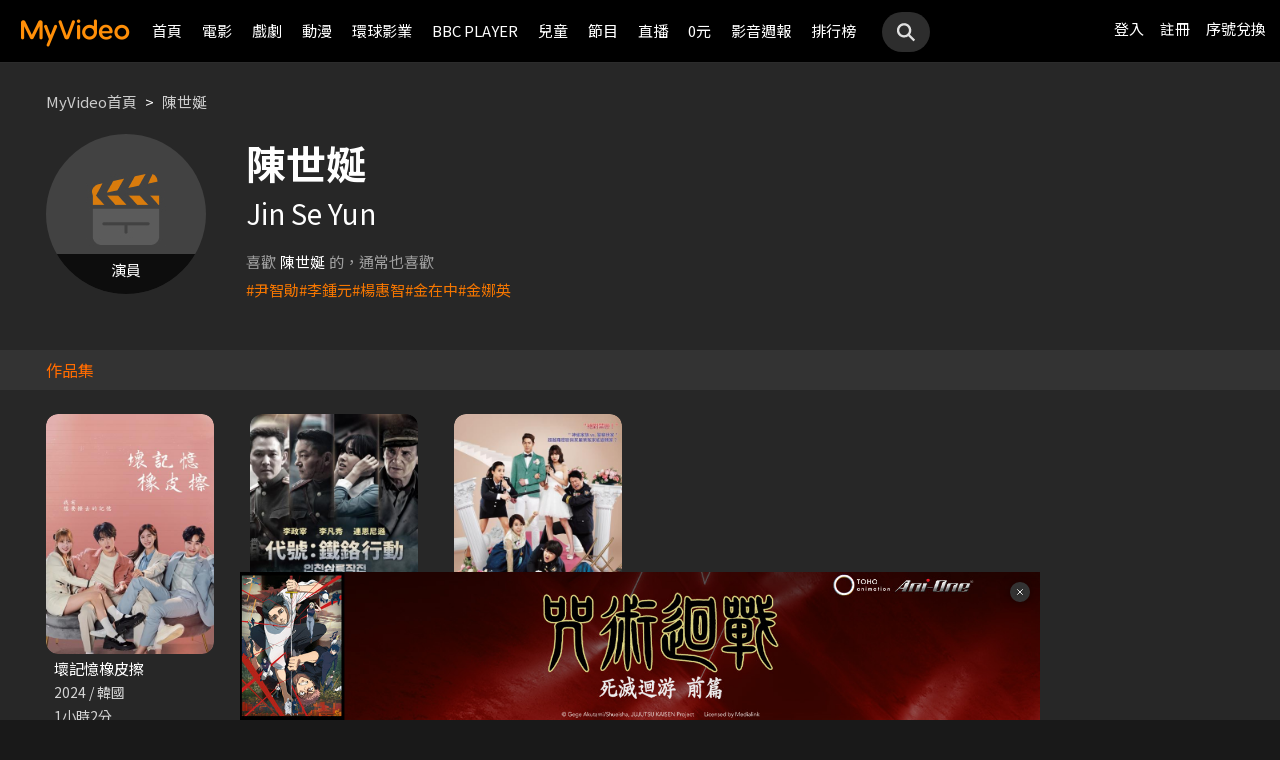

--- FILE ---
content_type: image/svg+xml
request_url: https://myvideo.net.tw/static/react-js/static/images/RWD/qrcode_googleplay.svg
body_size: 62785
content:
<svg width="400" height="400" viewBox="0 0 400 400" fill="none" xmlns="http://www.w3.org/2000/svg">
<g clip-path="url(#clip0_78_132798)">
<path d="M400 0H0V400H400V0Z" fill="white"/>
<mask id="mask0_78_132798" style="mask-type:luminance" maskUnits="userSpaceOnUse" x="24" y="24" width="352" height="352">
<path d="M32.5737 101.163H24V109.737H32.5737V101.163Z" fill="white"/>
<path d="M32.5737 126.884H24V135.457H32.5737V126.884Z" fill="white"/>
<path d="M32.5737 144.031H24V152.605H32.5737V144.031Z" fill="white"/>
<path d="M32.5737 152.605H24V161.179H32.5737V152.605Z" fill="white"/>
<path d="M32.5737 178.326H24V186.899H32.5737V178.326Z" fill="white"/>
<path d="M32.5737 186.899H24V195.473H32.5737V186.899Z" fill="white"/>
<path d="M32.5737 212.621H24V221.194H32.5737V212.621Z" fill="white"/>
<path d="M32.5737 221.194H24V229.768H32.5737V221.194Z" fill="white"/>
<path d="M32.5737 238.341H24V246.915H32.5737V238.341Z" fill="white"/>
<path d="M32.5737 246.915H24V255.489H32.5737V246.915Z" fill="white"/>
<path d="M32.5737 255.489H24V264.062H32.5737V255.489Z" fill="white"/>
<path d="M32.5737 272.636H24V281.21H32.5737V272.636Z" fill="white"/>
<path d="M32.5737 281.21H24V289.784H32.5737V281.21Z" fill="white"/>
<path d="M32.5737 289.783H24V298.357H32.5737V289.783Z" fill="white"/>
<path d="M41.1474 92.5894H32.5737V101.163H41.1474V92.5894Z" fill="white"/>
<path d="M41.1474 109.737H32.5737V118.31H41.1474V109.737Z" fill="white"/>
<path d="M41.1474 118.31H32.5737V126.884H41.1474V118.31Z" fill="white"/>
<path d="M41.1474 126.884H32.5737V135.457H41.1474V126.884Z" fill="white"/>
<path d="M41.1474 144.031H32.5737V152.605H41.1474V144.031Z" fill="white"/>
<path d="M41.1474 152.605H32.5737V161.179H41.1474V152.605Z" fill="white"/>
<path d="M41.1474 169.752H32.5737V178.326H41.1474V169.752Z" fill="white"/>
<path d="M41.1474 178.326H32.5737V186.899H41.1474V178.326Z" fill="white"/>
<path d="M41.1474 195.473H32.5737V204.047H41.1474V195.473Z" fill="white"/>
<path d="M41.1474 212.621H32.5737V221.194H41.1474V212.621Z" fill="white"/>
<path d="M41.1474 221.194H32.5737V229.768H41.1474V221.194Z" fill="white"/>
<path d="M41.1474 238.341H32.5737V246.915H41.1474V238.341Z" fill="white"/>
<path d="M41.1474 246.915H32.5737V255.489H41.1474V246.915Z" fill="white"/>
<path d="M41.1474 255.489H32.5737V264.062H41.1474V255.489Z" fill="white"/>
<path d="M41.1474 264.062H32.5737V272.636H41.1474V264.062Z" fill="white"/>
<path d="M41.1474 281.21H32.5737V289.784H41.1474V281.21Z" fill="white"/>
<path d="M49.7211 92.5894H41.1475V101.163H49.7211V92.5894Z" fill="white"/>
<path d="M49.7211 101.163H41.1475V109.737H49.7211V101.163Z" fill="white"/>
<path d="M49.7211 144.031H41.1475V152.605H49.7211V144.031Z" fill="white"/>
<path d="M49.7211 152.605H41.1475V161.179H49.7211V152.605Z" fill="white"/>
<path d="M49.7211 169.752H41.1475V178.326H49.7211V169.752Z" fill="white"/>
<path d="M49.7211 186.899H41.1475V195.473H49.7211V186.899Z" fill="white"/>
<path d="M49.7211 195.473H41.1475V204.047H49.7211V195.473Z" fill="white"/>
<path d="M49.7211 212.621H41.1475V221.194H49.7211V212.621Z" fill="white"/>
<path d="M49.7211 221.194H41.1475V229.768H49.7211V221.194Z" fill="white"/>
<path d="M49.7211 246.915H41.1475V255.489H49.7211V246.915Z" fill="white"/>
<path d="M49.7211 255.489H41.1475V264.062H49.7211V255.489Z" fill="white"/>
<path d="M49.7211 264.062H41.1475V272.636H49.7211V264.062Z" fill="white"/>
<path d="M49.7211 272.636H41.1475V281.21H49.7211V272.636Z" fill="white"/>
<path d="M49.7211 298.357H41.1475V306.931H49.7211V298.357Z" fill="white"/>
<path d="M58.2948 101.163H49.7212V109.737H58.2948V101.163Z" fill="white"/>
<path d="M58.2948 109.737H49.7212V118.31H58.2948V109.737Z" fill="white"/>
<path d="M58.2948 135.458H49.7212V144.031H58.2948V135.458Z" fill="white"/>
<path d="M58.2948 178.326H49.7212V186.899H58.2948V178.326Z" fill="white"/>
<path d="M58.2948 195.473H49.7212V204.047H58.2948V195.473Z" fill="white"/>
<path d="M58.2948 221.194H49.7212V229.768H58.2948V221.194Z" fill="white"/>
<path d="M58.2948 229.768H49.7212V238.341H58.2948V229.768Z" fill="white"/>
<path d="M58.2948 246.915H49.7212V255.489H58.2948V246.915Z" fill="white"/>
<path d="M58.2948 255.489H49.7212V264.062H58.2948V255.489Z" fill="white"/>
<path d="M58.2948 281.21H49.7212V289.784H58.2948V281.21Z" fill="white"/>
<path d="M66.8681 92.5894H58.2944V101.163H66.8681V92.5894Z" fill="white"/>
<path d="M66.8681 101.163H58.2944V109.737H66.8681V101.163Z" fill="white"/>
<path d="M66.8681 126.884H58.2944V135.457H66.8681V126.884Z" fill="white"/>
<path d="M66.8681 135.458H58.2944V144.031H66.8681V135.458Z" fill="white"/>
<path d="M66.8681 144.031H58.2944V152.605H66.8681V144.031Z" fill="white"/>
<path d="M66.8681 152.605H58.2944V161.179H66.8681V152.605Z" fill="white"/>
<path d="M66.8681 161.179H58.2944V169.752H66.8681V161.179Z" fill="white"/>
<path d="M66.8681 169.752H58.2944V178.326H66.8681V169.752Z" fill="white"/>
<path d="M66.8681 178.326H58.2944V186.899H66.8681V178.326Z" fill="white"/>
<path d="M66.8681 212.621H58.2944V221.194H66.8681V212.621Z" fill="white"/>
<path d="M66.8681 221.194H58.2944V229.768H66.8681V221.194Z" fill="white"/>
<path d="M66.8681 229.768H58.2944V238.341H66.8681V229.768Z" fill="white"/>
<path d="M66.8681 238.341H58.2944V246.915H66.8681V238.341Z" fill="white"/>
<path d="M66.8681 246.915H58.2944V255.489H66.8681V246.915Z" fill="white"/>
<path d="M66.8681 255.489H58.2944V264.062H66.8681V255.489Z" fill="white"/>
<path d="M66.8681 264.062H58.2944V272.636H66.8681V264.062Z" fill="white"/>
<path d="M75.4418 92.5894H66.8682V101.163H75.4418V92.5894Z" fill="white"/>
<path d="M75.4418 101.163H66.8682V109.737H75.4418V101.163Z" fill="white"/>
<path d="M75.4418 109.737H66.8682V118.31H75.4418V109.737Z" fill="white"/>
<path d="M75.4418 144.031H66.8682V152.605H75.4418V144.031Z" fill="white"/>
<path d="M75.4418 152.605H66.8682V161.179H75.4418V152.605Z" fill="white"/>
<path d="M75.4418 178.326H66.8682V186.899H75.4418V178.326Z" fill="white"/>
<path d="M75.4418 186.899H66.8682V195.473H75.4418V186.899Z" fill="white"/>
<path d="M75.4418 204.047H66.8682V212.621H75.4418V204.047Z" fill="white"/>
<path d="M75.4418 229.768H66.8682V238.341H75.4418V229.768Z" fill="white"/>
<path d="M75.4418 238.341H66.8682V246.915H75.4418V238.341Z" fill="white"/>
<path d="M75.4418 255.489H66.8682V264.062H75.4418V255.489Z" fill="white"/>
<path d="M75.4418 264.062H66.8682V272.636H75.4418V264.062Z" fill="white"/>
<path d="M75.4418 281.21H66.8682V289.784H75.4418V281.21Z" fill="white"/>
<path d="M75.4418 289.783H66.8682V298.357H75.4418V289.783Z" fill="white"/>
<path d="M84.0156 92.5894H75.4419V101.163H84.0156V92.5894Z" fill="white"/>
<path d="M84.0156 109.737H75.4419V118.31H84.0156V109.737Z" fill="white"/>
<path d="M84.0156 126.884H75.4419V135.457H84.0156V126.884Z" fill="white"/>
<path d="M84.0156 144.031H75.4419V152.605H84.0156V144.031Z" fill="white"/>
<path d="M84.0156 161.179H75.4419V169.752H84.0156V161.179Z" fill="white"/>
<path d="M84.0156 178.326H75.4419V186.899H84.0156V178.326Z" fill="white"/>
<path d="M84.0156 195.473H75.4419V204.047H84.0156V195.473Z" fill="white"/>
<path d="M84.0156 212.621H75.4419V221.194H84.0156V212.621Z" fill="white"/>
<path d="M84.0156 229.768H75.4419V238.341H84.0156V229.768Z" fill="white"/>
<path d="M84.0156 246.915H75.4419V255.489H84.0156V246.915Z" fill="white"/>
<path d="M84.0156 264.062H75.4419V272.636H84.0156V264.062Z" fill="white"/>
<path d="M84.0156 281.21H75.4419V289.784H84.0156V281.21Z" fill="white"/>
<path d="M84.0156 298.357H75.4419V306.931H84.0156V298.357Z" fill="white"/>
<path d="M92.5893 92.5894H84.0156V101.163H92.5893V92.5894Z" fill="white"/>
<path d="M92.5893 101.163H84.0156V109.737H92.5893V101.163Z" fill="white"/>
<path d="M92.5893 109.737H84.0156V118.31H92.5893V109.737Z" fill="white"/>
<path d="M92.5893 126.884H84.0156V135.457H92.5893V126.884Z" fill="white"/>
<path d="M92.5893 152.605H84.0156V161.179H92.5893V152.605Z" fill="white"/>
<path d="M92.5893 169.752H84.0156V178.326H92.5893V169.752Z" fill="white"/>
<path d="M92.5893 178.326H84.0156V186.899H92.5893V178.326Z" fill="white"/>
<path d="M92.5893 204.047H84.0156V212.621H92.5893V204.047Z" fill="white"/>
<path d="M92.5893 221.194H84.0156V229.768H92.5893V221.194Z" fill="white"/>
<path d="M92.5893 229.768H84.0156V238.341H92.5893V229.768Z" fill="white"/>
<path d="M92.5893 246.915H84.0156V255.489H92.5893V246.915Z" fill="white"/>
<path d="M92.5893 272.636H84.0156V281.21H92.5893V272.636Z" fill="white"/>
<path d="M92.5893 281.21H84.0156V289.784H92.5893V281.21Z" fill="white"/>
<path d="M92.5893 289.783H84.0156V298.357H92.5893V289.783Z" fill="white"/>
<path d="M101.163 24H92.5894V32.5737H101.163V24Z" fill="white"/>
<path d="M101.163 32.5737H92.5894V41.1474H101.163V32.5737Z" fill="white"/>
<path d="M101.163 49.7212H92.5894V58.2948H101.163V49.7212Z" fill="white"/>
<path d="M101.163 75.4419H92.5894V84.0156H101.163V75.4419Z" fill="white"/>
<path d="M101.163 84.0156H92.5894V92.5893H101.163V84.0156Z" fill="white"/>
<path d="M101.163 101.163H92.5894V109.737H101.163V101.163Z" fill="white"/>
<path d="M101.163 135.458H92.5894V144.031H101.163V135.458Z" fill="white"/>
<path d="M101.163 144.031H92.5894V152.605H101.163V144.031Z" fill="white"/>
<path d="M101.163 161.179H92.5894V169.752H101.163V161.179Z" fill="white"/>
<path d="M101.163 178.326H92.5894V186.899H101.163V178.326Z" fill="white"/>
<path d="M101.163 186.899H92.5894V195.473H101.163V186.899Z" fill="white"/>
<path d="M101.163 204.047H92.5894V212.621H101.163V204.047Z" fill="white"/>
<path d="M101.163 221.194H92.5894V229.768H101.163V221.194Z" fill="white"/>
<path d="M101.163 238.341H92.5894V246.915H101.163V238.341Z" fill="white"/>
<path d="M101.163 255.489H92.5894V264.062H101.163V255.489Z" fill="white"/>
<path d="M101.163 281.21H92.5894V289.784H101.163V281.21Z" fill="white"/>
<path d="M101.163 315.504H92.5894V324.078H101.163V315.504Z" fill="white"/>
<path d="M101.163 324.078H92.5894V332.652H101.163V324.078Z" fill="white"/>
<path d="M101.163 332.652H92.5894V341.226H101.163V332.652Z" fill="white"/>
<path d="M101.163 349.799H92.5894V358.372H101.163V349.799Z" fill="white"/>
<path d="M101.163 358.373H92.5894V366.946H101.163V358.373Z" fill="white"/>
<path d="M109.737 49.7212H101.163V58.2948H109.737V49.7212Z" fill="white"/>
<path d="M109.737 58.2944H101.163V66.8681H109.737V58.2944Z" fill="white"/>
<path d="M109.737 92.5894H101.163V101.163H109.737V92.5894Z" fill="white"/>
<path d="M109.737 109.737H101.163V118.31H109.737V109.737Z" fill="white"/>
<path d="M109.737 118.31H101.163V126.884H109.737V118.31Z" fill="white"/>
<path d="M109.737 126.884H101.163V135.457H109.737V126.884Z" fill="white"/>
<path d="M109.737 161.179H101.163V169.752H109.737V161.179Z" fill="white"/>
<path d="M109.737 195.473H101.163V204.047H109.737V195.473Z" fill="white"/>
<path d="M109.737 204.047H101.163V212.621H109.737V204.047Z" fill="white"/>
<path d="M109.737 229.768H101.163V238.341H109.737V229.768Z" fill="white"/>
<path d="M109.737 238.341H101.163V246.915H109.737V238.341Z" fill="white"/>
<path d="M109.737 264.062H101.163V272.636H109.737V264.062Z" fill="white"/>
<path d="M109.737 272.636H101.163V281.21H109.737V272.636Z" fill="white"/>
<path d="M109.737 298.357H101.163V306.931H109.737V298.357Z" fill="white"/>
<path d="M109.737 306.931H101.163V315.504H109.737V306.931Z" fill="white"/>
<path d="M109.737 315.504H101.163V324.078H109.737V315.504Z" fill="white"/>
<path d="M109.737 358.373H101.163V366.946H109.737V358.373Z" fill="white"/>
<path d="M109.737 366.946H101.163V375.52H109.737V366.946Z" fill="white"/>
<path d="M118.31 24H109.737V32.5737H118.31V24Z" fill="white"/>
<path d="M118.31 41.1475H109.737V49.7211H118.31V41.1475Z" fill="white"/>
<path d="M118.31 66.8682H109.737V75.4418H118.31V66.8682Z" fill="white"/>
<path d="M118.31 75.4419H109.737V84.0156H118.31V75.4419Z" fill="white"/>
<path d="M118.31 101.163H109.737V109.737H118.31V101.163Z" fill="white"/>
<path d="M118.31 109.737H109.737V118.31H118.31V109.737Z" fill="white"/>
<path d="M118.31 126.884H109.737V135.457H118.31V126.884Z" fill="white"/>
<path d="M118.31 161.179H109.737V169.752H118.31V161.179Z" fill="white"/>
<path d="M118.31 186.899H109.737V195.473H118.31V186.899Z" fill="white"/>
<path d="M118.31 204.047H109.737V212.621H118.31V204.047Z" fill="white"/>
<path d="M118.31 212.621H109.737V221.194H118.31V212.621Z" fill="white"/>
<path d="M118.31 264.062H109.737V272.636H118.31V264.062Z" fill="white"/>
<path d="M118.31 289.783H109.737V298.357H118.31V289.783Z" fill="white"/>
<path d="M118.31 306.931H109.737V315.504H118.31V306.931Z" fill="white"/>
<path d="M118.31 332.652H109.737V341.226H118.31V332.652Z" fill="white"/>
<path d="M118.31 341.226H109.737V349.799H118.31V341.226Z" fill="white"/>
<path d="M118.31 349.799H109.737V358.372H118.31V349.799Z" fill="white"/>
<path d="M126.884 32.5737H118.31V41.1474H126.884V32.5737Z" fill="white"/>
<path d="M126.884 41.1475H118.31V49.7211H126.884V41.1475Z" fill="white"/>
<path d="M126.884 49.7212H118.31V58.2948H126.884V49.7212Z" fill="white"/>
<path d="M126.884 84.0156H118.31V92.5893H126.884V84.0156Z" fill="white"/>
<path d="M126.884 92.5894H118.31V101.163H126.884V92.5894Z" fill="white"/>
<path d="M126.884 109.737H118.31V118.31H126.884V109.737Z" fill="white"/>
<path d="M126.884 126.884H118.31V135.457H126.884V126.884Z" fill="white"/>
<path d="M126.884 144.031H118.31V152.605H126.884V144.031Z" fill="white"/>
<path d="M126.884 152.605H118.31V161.179H126.884V152.605Z" fill="white"/>
<path d="M126.884 161.179H118.31V169.752H126.884V161.179Z" fill="white"/>
<path d="M126.884 178.326H118.31V186.899H126.884V178.326Z" fill="white"/>
<path d="M126.884 195.473H118.31V204.047H126.884V195.473Z" fill="white"/>
<path d="M126.884 204.047H118.31V212.621H126.884V204.047Z" fill="white"/>
<path d="M126.884 229.768H118.31V238.341H126.884V229.768Z" fill="white"/>
<path d="M126.884 238.341H118.31V246.915H126.884V238.341Z" fill="white"/>
<path d="M126.884 264.062H118.31V272.636H126.884V264.062Z" fill="white"/>
<path d="M126.884 281.21H118.31V289.784H126.884V281.21Z" fill="white"/>
<path d="M126.884 324.078H118.31V332.652H126.884V324.078Z" fill="white"/>
<path d="M126.884 332.652H118.31V341.226H126.884V332.652Z" fill="white"/>
<path d="M126.884 349.799H118.31V358.372H126.884V349.799Z" fill="white"/>
<path d="M126.884 366.946H118.31V375.52H126.884V366.946Z" fill="white"/>
<path d="M135.457 49.7212H126.884V58.2948H135.457V49.7212Z" fill="white"/>
<path d="M135.457 66.8682H126.884V75.4418H135.457V66.8682Z" fill="white"/>
<path d="M135.457 75.4419H126.884V84.0156H135.457V75.4419Z" fill="white"/>
<path d="M135.457 92.5894H126.884V101.163H135.457V92.5894Z" fill="white"/>
<path d="M135.457 118.31H126.884V126.884H135.457V118.31Z" fill="white"/>
<path d="M135.457 152.605H126.884V161.179H135.457V152.605Z" fill="white"/>
<path d="M135.457 161.179H126.884V169.752H135.457V161.179Z" fill="white"/>
<path d="M135.457 169.752H126.884V178.326H135.457V169.752Z" fill="white"/>
<path d="M135.457 178.326H126.884V186.899H135.457V178.326Z" fill="white"/>
<path d="M135.457 195.473H126.884V204.047H135.457V195.473Z" fill="white"/>
<path d="M135.457 204.047H126.884V212.621H135.457V204.047Z" fill="white"/>
<path d="M135.457 229.768H126.884V238.341H135.457V229.768Z" fill="white"/>
<path d="M135.457 238.341H126.884V246.915H135.457V238.341Z" fill="white"/>
<path d="M135.457 255.489H126.884V264.062H135.457V255.489Z" fill="white"/>
<path d="M135.457 264.062H126.884V272.636H135.457V264.062Z" fill="white"/>
<path d="M135.457 272.636H126.884V281.21H135.457V272.636Z" fill="white"/>
<path d="M135.457 306.931H126.884V315.504H135.457V306.931Z" fill="white"/>
<path d="M135.457 315.504H126.884V324.078H135.457V315.504Z" fill="white"/>
<path d="M135.457 341.226H126.884V349.799H135.457V341.226Z" fill="white"/>
<path d="M135.457 358.373H126.884V366.946H135.457V358.373Z" fill="white"/>
<path d="M144.031 24H135.458V32.5737H144.031V24Z" fill="white"/>
<path d="M144.031 32.5737H135.458V41.1474H144.031V32.5737Z" fill="white"/>
<path d="M144.031 41.1475H135.458V49.7211H144.031V41.1475Z" fill="white"/>
<path d="M144.031 49.7212H135.458V58.2948H144.031V49.7212Z" fill="white"/>
<path d="M144.031 66.8682H135.458V75.4418H144.031V66.8682Z" fill="white"/>
<path d="M144.031 92.5894H135.458V101.163H144.031V92.5894Z" fill="white"/>
<path d="M144.031 118.31H135.458V126.884H144.031V118.31Z" fill="white"/>
<path d="M144.031 135.458H135.458V144.031H144.031V135.458Z" fill="white"/>
<path d="M144.031 186.899H135.458V195.473H144.031V186.899Z" fill="white"/>
<path d="M144.031 195.473H135.458V204.047H144.031V195.473Z" fill="white"/>
<path d="M144.031 238.341H135.458V246.915H144.031V238.341Z" fill="white"/>
<path d="M144.031 281.21H135.458V289.784H144.031V281.21Z" fill="white"/>
<path d="M144.031 289.783H135.458V298.357H144.031V289.783Z" fill="white"/>
<path d="M144.031 298.357H135.458V306.931H144.031V298.357Z" fill="white"/>
<path d="M144.031 341.226H135.458V349.799H144.031V341.226Z" fill="white"/>
<path d="M152.605 24H144.031V32.5737H152.605V24Z" fill="white"/>
<path d="M152.605 49.7212H144.031V58.2948H152.605V49.7212Z" fill="white"/>
<path d="M152.605 58.2944H144.031V66.8681H152.605V58.2944Z" fill="white"/>
<path d="M152.605 75.4419H144.031V84.0156H152.605V75.4419Z" fill="white"/>
<path d="M152.605 92.5894H144.031V101.163H152.605V92.5894Z" fill="white"/>
<path d="M152.605 118.31H144.031V126.884H152.605V118.31Z" fill="white"/>
<path d="M152.605 212.621H144.031V221.194H152.605V212.621Z" fill="white"/>
<path d="M152.605 221.194H144.031V229.768H152.605V221.194Z" fill="white"/>
<path d="M152.605 238.341H144.031V246.915H152.605V238.341Z" fill="white"/>
<path d="M152.605 246.915H144.031V255.489H152.605V246.915Z" fill="white"/>
<path d="M152.605 298.357H144.031V306.931H152.605V298.357Z" fill="white"/>
<path d="M152.605 315.504H144.031V324.078H152.605V315.504Z" fill="white"/>
<path d="M152.605 324.078H144.031V332.652H152.605V324.078Z" fill="white"/>
<path d="M152.605 349.799H144.031V358.372H152.605V349.799Z" fill="white"/>
<path d="M152.605 358.373H144.031V366.946H152.605V358.373Z" fill="white"/>
<path d="M152.605 366.946H144.031V375.52H152.605V366.946Z" fill="white"/>
<path d="M161.179 32.5737H152.605V41.1474H161.179V32.5737Z" fill="white"/>
<path d="M161.179 41.1475H152.605V49.7211H161.179V41.1475Z" fill="white"/>
<path d="M161.179 49.7212H152.605V58.2948H161.179V49.7212Z" fill="white"/>
<path d="M161.179 58.2944H152.605V66.8681H161.179V58.2944Z" fill="white"/>
<path d="M161.179 66.8682H152.605V75.4418H161.179V66.8682Z" fill="white"/>
<path d="M161.179 84.0156H152.605V92.5893H161.179V84.0156Z" fill="white"/>
<path d="M161.179 101.163H152.605V109.737H161.179V101.163Z" fill="white"/>
<path d="M161.179 109.737H152.605V118.31H161.179V109.737Z" fill="white"/>
<path d="M161.179 118.31H152.605V126.884H161.179V118.31Z" fill="white"/>
<path d="M161.179 135.458H152.605V144.031H161.179V135.458Z" fill="white"/>
<path d="M161.179 144.031H152.605V152.605H161.179V144.031Z" fill="white"/>
<path d="M161.179 161.179H152.605V169.752H161.179V161.179Z" fill="white"/>
<path d="M161.179 169.752H152.605V178.326H161.179V169.752Z" fill="white"/>
<path d="M161.179 186.899H152.605V195.473H161.179V186.899Z" fill="white"/>
<path d="M161.179 195.473H152.605V204.047H161.179V195.473Z" fill="white"/>
<path d="M161.179 204.047H152.605V212.621H161.179V204.047Z" fill="white"/>
<path d="M161.179 212.621H152.605V221.194H161.179V212.621Z" fill="white"/>
<path d="M161.179 221.194H152.605V229.768H161.179V221.194Z" fill="white"/>
<path d="M161.179 238.341H152.605V246.915H161.179V238.341Z" fill="white"/>
<path d="M161.179 246.915H152.605V255.489H161.179V246.915Z" fill="white"/>
<path d="M161.179 264.062H152.605V272.636H161.179V264.062Z" fill="white"/>
<path d="M161.179 272.636H152.605V281.21H161.179V272.636Z" fill="white"/>
<path d="M161.179 298.357H152.605V306.931H161.179V298.357Z" fill="white"/>
<path d="M161.179 324.078H152.605V332.652H161.179V324.078Z" fill="white"/>
<path d="M161.179 358.373H152.605V366.946H161.179V358.373Z" fill="white"/>
<path d="M169.752 24H161.179V32.5737H169.752V24Z" fill="white"/>
<path d="M169.752 41.1475H161.179V49.7211H169.752V41.1475Z" fill="white"/>
<path d="M169.752 75.4419H161.179V84.0156H169.752V75.4419Z" fill="white"/>
<path d="M169.752 126.884H161.179V135.457H169.752V126.884Z" fill="white"/>
<path d="M169.752 152.605H161.179V161.179H169.752V152.605Z" fill="white"/>
<path d="M169.752 169.752H161.179V178.326H169.752V169.752Z" fill="white"/>
<path d="M169.752 186.899H161.179V195.473H169.752V186.899Z" fill="white"/>
<path d="M169.752 195.473H161.179V204.047H169.752V195.473Z" fill="white"/>
<path d="M169.752 204.047H161.179V212.621H169.752V204.047Z" fill="white"/>
<path d="M169.752 212.621H161.179V221.194H169.752V212.621Z" fill="white"/>
<path d="M169.752 221.194H161.179V229.768H169.752V221.194Z" fill="white"/>
<path d="M169.752 229.768H161.179V238.341H169.752V229.768Z" fill="white"/>
<path d="M169.752 272.636H161.179V281.21H169.752V272.636Z" fill="white"/>
<path d="M169.752 298.357H161.179V306.931H169.752V298.357Z" fill="white"/>
<path d="M169.752 306.931H161.179V315.504H169.752V306.931Z" fill="white"/>
<path d="M169.752 358.373H161.179V366.946H169.752V358.373Z" fill="white"/>
<path d="M178.326 24H169.752V32.5737H178.326V24Z" fill="white"/>
<path d="M178.326 49.7212H169.752V58.2948H178.326V49.7212Z" fill="white"/>
<path d="M178.326 66.8682H169.752V75.4418H178.326V66.8682Z" fill="white"/>
<path d="M178.326 84.0156H169.752V92.5893H178.326V84.0156Z" fill="white"/>
<path d="M178.326 101.163H169.752V109.737H178.326V101.163Z" fill="white"/>
<path d="M178.326 109.737H169.752V118.31H178.326V109.737Z" fill="white"/>
<path d="M178.326 118.31H169.752V126.884H178.326V118.31Z" fill="white"/>
<path d="M178.326 126.884H169.752V135.457H178.326V126.884Z" fill="white"/>
<path d="M178.326 135.458H169.752V144.031H178.326V135.458Z" fill="white"/>
<path d="M178.326 144.031H169.752V152.605H178.326V144.031Z" fill="white"/>
<path d="M178.326 161.179H169.752V169.752H178.326V161.179Z" fill="white"/>
<path d="M178.326 178.326H169.752V186.899H178.326V178.326Z" fill="white"/>
<path d="M178.326 204.047H169.752V212.621H178.326V204.047Z" fill="white"/>
<path d="M178.326 221.194H169.752V229.768H178.326V221.194Z" fill="white"/>
<path d="M178.326 229.768H169.752V238.341H178.326V229.768Z" fill="white"/>
<path d="M178.326 246.915H169.752V255.489H178.326V246.915Z" fill="white"/>
<path d="M178.326 264.062H169.752V272.636H178.326V264.062Z" fill="white"/>
<path d="M178.326 315.504H169.752V324.078H178.326V315.504Z" fill="white"/>
<path d="M178.326 324.078H169.752V332.652H178.326V324.078Z" fill="white"/>
<path d="M178.326 341.226H169.752V349.799H178.326V341.226Z" fill="white"/>
<path d="M178.326 349.799H169.752V358.372H178.326V349.799Z" fill="white"/>
<path d="M178.326 358.373H169.752V366.946H178.326V358.373Z" fill="white"/>
<path d="M178.326 366.946H169.752V375.52H178.326V366.946Z" fill="white"/>
<path d="M186.899 41.1475H178.326V49.7211H186.899V41.1475Z" fill="white"/>
<path d="M186.899 58.2944H178.326V66.8681H186.899V58.2944Z" fill="white"/>
<path d="M186.899 75.4419H178.326V84.0156H186.899V75.4419Z" fill="white"/>
<path d="M186.899 92.5894H178.326V101.163H186.899V92.5894Z" fill="white"/>
<path d="M186.899 109.737H178.326V118.31H186.899V109.737Z" fill="white"/>
<path d="M186.899 126.884H178.326V135.457H186.899V126.884Z" fill="white"/>
<path d="M186.899 144.031H178.326V152.605H186.899V144.031Z" fill="white"/>
<path d="M186.899 161.179H178.326V169.752H186.899V161.179Z" fill="white"/>
<path d="M186.899 229.768H178.326V238.341H186.899V229.768Z" fill="white"/>
<path d="M186.899 264.062H178.326V272.636H186.899V264.062Z" fill="white"/>
<path d="M186.899 272.636H178.326V281.21H186.899V272.636Z" fill="white"/>
<path d="M186.899 281.21H178.326V289.784H186.899V281.21Z" fill="white"/>
<path d="M186.899 315.504H178.326V324.078H186.899V315.504Z" fill="white"/>
<path d="M186.899 332.652H178.326V341.226H186.899V332.652Z" fill="white"/>
<path d="M186.899 349.799H178.326V358.372H186.899V349.799Z" fill="white"/>
<path d="M186.899 358.373H178.326V366.946H186.899V358.373Z" fill="white"/>
<path d="M186.899 366.946H178.326V375.52H186.899V366.946Z" fill="white"/>
<path d="M195.473 41.1475H186.899V49.7211H195.473V41.1475Z" fill="white"/>
<path d="M195.473 49.7212H186.899V58.2948H195.473V49.7212Z" fill="white"/>
<path d="M195.473 58.2944H186.899V66.8681H195.473V58.2944Z" fill="white"/>
<path d="M195.473 109.737H186.899V118.31H195.473V109.737Z" fill="white"/>
<path d="M195.473 126.884H186.899V135.457H195.473V126.884Z" fill="white"/>
<path d="M195.473 144.031H186.899V152.605H195.473V144.031Z" fill="white"/>
<path d="M195.473 169.752H186.899V178.326H195.473V169.752Z" fill="white"/>
<path d="M195.473 178.326H186.899V186.899H195.473V178.326Z" fill="white"/>
<path d="M195.473 195.473H186.899V204.047H195.473V195.473Z" fill="white"/>
<path d="M195.473 204.047H186.899V212.621H195.473V204.047Z" fill="white"/>
<path d="M195.473 221.194H186.899V229.768H195.473V221.194Z" fill="white"/>
<path d="M195.473 229.768H186.899V238.341H195.473V229.768Z" fill="white"/>
<path d="M195.473 255.489H186.899V264.062H195.473V255.489Z" fill="white"/>
<path d="M195.473 272.636H186.899V281.21H195.473V272.636Z" fill="white"/>
<path d="M195.473 289.783H186.899V298.357H195.473V289.783Z" fill="white"/>
<path d="M195.473 298.357H186.899V306.931H195.473V298.357Z" fill="white"/>
<path d="M195.473 306.931H186.899V315.504H195.473V306.931Z" fill="white"/>
<path d="M195.473 324.078H186.899V332.652H195.473V324.078Z" fill="white"/>
<path d="M195.473 341.226H186.899V349.799H195.473V341.226Z" fill="white"/>
<path d="M195.473 366.946H186.899V375.52H195.473V366.946Z" fill="white"/>
<path d="M204.047 41.1475H195.473V49.7211H204.047V41.1475Z" fill="white"/>
<path d="M204.047 66.8682H195.473V75.4418H204.047V66.8682Z" fill="white"/>
<path d="M204.047 75.4419H195.473V84.0156H204.047V75.4419Z" fill="white"/>
<path d="M204.047 109.737H195.473V118.31H204.047V109.737Z" fill="white"/>
<path d="M204.047 118.31H195.473V126.884H204.047V118.31Z" fill="white"/>
<path d="M204.047 126.884H195.473V135.457H204.047V126.884Z" fill="white"/>
<path d="M204.047 152.605H195.473V161.179H204.047V152.605Z" fill="white"/>
<path d="M204.047 161.179H195.473V169.752H204.047V161.179Z" fill="white"/>
<path d="M204.047 178.326H195.473V186.899H204.047V178.326Z" fill="white"/>
<path d="M204.047 186.899H195.473V195.473H204.047V186.899Z" fill="white"/>
<path d="M204.047 204.047H195.473V212.621H204.047V204.047Z" fill="white"/>
<path d="M204.047 221.194H195.473V229.768H204.047V221.194Z" fill="white"/>
<path d="M204.047 238.341H195.473V246.915H204.047V238.341Z" fill="white"/>
<path d="M204.047 246.915H195.473V255.489H204.047V246.915Z" fill="white"/>
<path d="M204.047 264.062H195.473V272.636H204.047V264.062Z" fill="white"/>
<path d="M204.047 289.783H195.473V298.357H204.047V289.783Z" fill="white"/>
<path d="M204.047 298.357H195.473V306.931H204.047V298.357Z" fill="white"/>
<path d="M204.047 315.504H195.473V324.078H204.047V315.504Z" fill="white"/>
<path d="M204.047 341.226H195.473V349.799H204.047V341.226Z" fill="white"/>
<path d="M204.047 349.799H195.473V358.372H204.047V349.799Z" fill="white"/>
<path d="M204.047 358.373H195.473V366.946H204.047V358.373Z" fill="white"/>
<path d="M204.047 366.946H195.473V375.52H204.047V366.946Z" fill="white"/>
<path d="M212.621 32.5737H204.047V41.1474H212.621V32.5737Z" fill="white"/>
<path d="M212.621 41.1475H204.047V49.7211H212.621V41.1475Z" fill="white"/>
<path d="M212.621 66.8682H204.047V75.4418H212.621V66.8682Z" fill="white"/>
<path d="M212.621 92.5894H204.047V101.163H212.621V92.5894Z" fill="white"/>
<path d="M212.621 118.31H204.047V126.884H212.621V118.31Z" fill="white"/>
<path d="M212.621 126.884H204.047V135.457H212.621V126.884Z" fill="white"/>
<path d="M212.621 144.031H204.047V152.605H212.621V144.031Z" fill="white"/>
<path d="M212.621 161.179H204.047V169.752H212.621V161.179Z" fill="white"/>
<path d="M212.621 169.752H204.047V178.326H212.621V169.752Z" fill="white"/>
<path d="M212.621 178.326H204.047V186.899H212.621V178.326Z" fill="white"/>
<path d="M212.621 195.473H204.047V204.047H212.621V195.473Z" fill="white"/>
<path d="M212.621 212.621H204.047V221.194H212.621V212.621Z" fill="white"/>
<path d="M212.621 229.768H204.047V238.341H212.621V229.768Z" fill="white"/>
<path d="M212.621 238.341H204.047V246.915H212.621V238.341Z" fill="white"/>
<path d="M212.621 264.062H204.047V272.636H212.621V264.062Z" fill="white"/>
<path d="M212.621 272.636H204.047V281.21H212.621V272.636Z" fill="white"/>
<path d="M212.621 289.783H204.047V298.357H212.621V289.783Z" fill="white"/>
<path d="M212.621 298.357H204.047V306.931H212.621V298.357Z" fill="white"/>
<path d="M212.621 315.504H204.047V324.078H212.621V315.504Z" fill="white"/>
<path d="M212.621 341.226H204.047V349.799H212.621V341.226Z" fill="white"/>
<path d="M212.621 366.946H204.047V375.52H212.621V366.946Z" fill="white"/>
<path d="M221.194 24H212.621V32.5737H221.194V24Z" fill="white"/>
<path d="M221.194 32.5737H212.621V41.1474H221.194V32.5737Z" fill="white"/>
<path d="M221.194 49.7212H212.621V58.2948H221.194V49.7212Z" fill="white"/>
<path d="M221.194 58.2944H212.621V66.8681H221.194V58.2944Z" fill="white"/>
<path d="M221.194 66.8682H212.621V75.4418H221.194V66.8682Z" fill="white"/>
<path d="M221.194 75.4419H212.621V84.0156H221.194V75.4419Z" fill="white"/>
<path d="M221.194 92.5894H212.621V101.163H221.194V92.5894Z" fill="white"/>
<path d="M221.194 118.31H212.621V126.884H221.194V118.31Z" fill="white"/>
<path d="M221.194 126.884H212.621V135.457H221.194V126.884Z" fill="white"/>
<path d="M221.194 135.458H212.621V144.031H221.194V135.458Z" fill="white"/>
<path d="M221.194 161.179H212.621V169.752H221.194V161.179Z" fill="white"/>
<path d="M221.194 186.899H212.621V195.473H221.194V186.899Z" fill="white"/>
<path d="M221.194 212.621H212.621V221.194H221.194V212.621Z" fill="white"/>
<path d="M221.194 238.341H212.621V246.915H221.194V238.341Z" fill="white"/>
<path d="M221.194 246.915H212.621V255.489H221.194V246.915Z" fill="white"/>
<path d="M221.194 272.636H212.621V281.21H221.194V272.636Z" fill="white"/>
<path d="M221.194 281.21H212.621V289.784H221.194V281.21Z" fill="white"/>
<path d="M221.194 289.783H212.621V298.357H221.194V289.783Z" fill="white"/>
<path d="M221.194 315.504H212.621V324.078H221.194V315.504Z" fill="white"/>
<path d="M221.194 341.226H212.621V349.799H221.194V341.226Z" fill="white"/>
<path d="M221.194 358.373H212.621V366.946H221.194V358.373Z" fill="white"/>
<path d="M229.768 32.5737H221.194V41.1474H229.768V32.5737Z" fill="white"/>
<path d="M229.768 41.1475H221.194V49.7211H229.768V41.1475Z" fill="white"/>
<path d="M229.768 49.7212H221.194V58.2948H229.768V49.7212Z" fill="white"/>
<path d="M229.768 92.5894H221.194V101.163H229.768V92.5894Z" fill="white"/>
<path d="M229.768 109.737H221.194V118.31H229.768V109.737Z" fill="white"/>
<path d="M229.768 118.31H221.194V126.884H229.768V118.31Z" fill="white"/>
<path d="M229.768 126.884H221.194V135.457H229.768V126.884Z" fill="white"/>
<path d="M229.768 135.458H221.194V144.031H229.768V135.458Z" fill="white"/>
<path d="M229.768 144.031H221.194V152.605H229.768V144.031Z" fill="white"/>
<path d="M229.768 186.899H221.194V195.473H229.768V186.899Z" fill="white"/>
<path d="M229.768 204.047H221.194V212.621H229.768V204.047Z" fill="white"/>
<path d="M229.768 238.341H221.194V246.915H229.768V238.341Z" fill="white"/>
<path d="M229.768 255.489H221.194V264.062H229.768V255.489Z" fill="white"/>
<path d="M229.768 264.062H221.194V272.636H229.768V264.062Z" fill="white"/>
<path d="M229.768 281.21H221.194V289.784H229.768V281.21Z" fill="white"/>
<path d="M229.768 289.783H221.194V298.357H229.768V289.783Z" fill="white"/>
<path d="M229.768 349.799H221.194V358.372H229.768V349.799Z" fill="white"/>
<path d="M229.768 358.373H221.194V366.946H229.768V358.373Z" fill="white"/>
<path d="M238.341 24H229.768V32.5737H238.341V24Z" fill="white"/>
<path d="M238.341 58.2944H229.768V66.8681H238.341V58.2944Z" fill="white"/>
<path d="M238.341 75.4419H229.768V84.0156H238.341V75.4419Z" fill="white"/>
<path d="M238.341 101.163H229.768V109.737H238.341V101.163Z" fill="white"/>
<path d="M238.341 118.31H229.768V126.884H238.341V118.31Z" fill="white"/>
<path d="M238.341 135.458H229.768V144.031H238.341V135.458Z" fill="white"/>
<path d="M238.341 161.179H229.768V169.752H238.341V161.179Z" fill="white"/>
<path d="M238.341 169.752H229.768V178.326H238.341V169.752Z" fill="white"/>
<path d="M238.341 204.047H229.768V212.621H238.341V204.047Z" fill="white"/>
<path d="M238.341 229.768H229.768V238.341H238.341V229.768Z" fill="white"/>
<path d="M238.341 238.341H229.768V246.915H238.341V238.341Z" fill="white"/>
<path d="M238.341 272.636H229.768V281.21H238.341V272.636Z" fill="white"/>
<path d="M238.341 289.783H229.768V298.357H238.341V289.783Z" fill="white"/>
<path d="M238.341 298.357H229.768V306.931H238.341V298.357Z" fill="white"/>
<path d="M238.341 315.504H229.768V324.078H238.341V315.504Z" fill="white"/>
<path d="M238.341 324.078H229.768V332.652H238.341V324.078Z" fill="white"/>
<path d="M246.915 41.1475H238.341V49.7211H246.915V41.1475Z" fill="white"/>
<path d="M246.915 58.2944H238.341V66.8681H246.915V58.2944Z" fill="white"/>
<path d="M246.915 66.8682H238.341V75.4418H246.915V66.8682Z" fill="white"/>
<path d="M246.915 101.163H238.341V109.737H246.915V101.163Z" fill="white"/>
<path d="M246.915 118.31H238.341V126.884H246.915V118.31Z" fill="white"/>
<path d="M246.915 126.884H238.341V135.457H246.915V126.884Z" fill="white"/>
<path d="M246.915 135.458H238.341V144.031H246.915V135.458Z" fill="white"/>
<path d="M246.915 169.752H238.341V178.326H246.915V169.752Z" fill="white"/>
<path d="M246.915 186.899H238.341V195.473H246.915V186.899Z" fill="white"/>
<path d="M246.915 204.047H238.341V212.621H246.915V204.047Z" fill="white"/>
<path d="M246.915 229.768H238.341V238.341H246.915V229.768Z" fill="white"/>
<path d="M246.915 246.915H238.341V255.489H246.915V246.915Z" fill="white"/>
<path d="M246.915 272.636H238.341V281.21H246.915V272.636Z" fill="white"/>
<path d="M246.915 289.783H238.341V298.357H246.915V289.783Z" fill="white"/>
<path d="M246.915 298.357H238.341V306.931H246.915V298.357Z" fill="white"/>
<path d="M246.915 306.931H238.341V315.504H246.915V306.931Z" fill="white"/>
<path d="M246.915 358.373H238.341V366.946H246.915V358.373Z" fill="white"/>
<path d="M255.489 24H246.915V32.5737H255.489V24Z" fill="white"/>
<path d="M255.489 32.5737H246.915V41.1474H255.489V32.5737Z" fill="white"/>
<path d="M255.489 58.2944H246.915V66.8681H255.489V58.2944Z" fill="white"/>
<path d="M255.489 75.4419H246.915V84.0156H255.489V75.4419Z" fill="white"/>
<path d="M255.489 92.5894H246.915V101.163H255.489V92.5894Z" fill="white"/>
<path d="M255.489 101.163H246.915V109.737H255.489V101.163Z" fill="white"/>
<path d="M255.489 109.737H246.915V118.31H255.489V109.737Z" fill="white"/>
<path d="M255.489 118.31H246.915V126.884H255.489V118.31Z" fill="white"/>
<path d="M255.489 135.458H246.915V144.031H255.489V135.458Z" fill="white"/>
<path d="M255.489 144.031H246.915V152.605H255.489V144.031Z" fill="white"/>
<path d="M255.489 178.326H246.915V186.899H255.489V178.326Z" fill="white"/>
<path d="M255.489 221.194H246.915V229.768H255.489V221.194Z" fill="white"/>
<path d="M255.489 246.915H246.915V255.489H255.489V246.915Z" fill="white"/>
<path d="M255.489 281.21H246.915V289.784H255.489V281.21Z" fill="white"/>
<path d="M255.489 298.357H246.915V306.931H255.489V298.357Z" fill="white"/>
<path d="M255.489 306.931H246.915V315.504H255.489V306.931Z" fill="white"/>
<path d="M255.489 341.226H246.915V349.799H255.489V341.226Z" fill="white"/>
<path d="M255.489 349.799H246.915V358.372H255.489V349.799Z" fill="white"/>
<path d="M255.489 358.373H246.915V366.946H255.489V358.373Z" fill="white"/>
<path d="M255.489 366.946H246.915V375.52H255.489V366.946Z" fill="white"/>
<path d="M264.062 24H255.489V32.5737H264.062V24Z" fill="white"/>
<path d="M264.062 58.2944H255.489V66.8681H264.062V58.2944Z" fill="white"/>
<path d="M264.062 84.0156H255.489V92.5893H264.062V84.0156Z" fill="white"/>
<path d="M264.062 92.5894H255.489V101.163H264.062V92.5894Z" fill="white"/>
<path d="M264.062 101.163H255.489V109.737H264.062V101.163Z" fill="white"/>
<path d="M264.062 118.31H255.489V126.884H264.062V118.31Z" fill="white"/>
<path d="M264.062 152.605H255.489V161.179H264.062V152.605Z" fill="white"/>
<path d="M264.062 169.752H255.489V178.326H264.062V169.752Z" fill="white"/>
<path d="M264.062 178.326H255.489V186.899H264.062V178.326Z" fill="white"/>
<path d="M264.062 186.899H255.489V195.473H264.062V186.899Z" fill="white"/>
<path d="M264.062 195.473H255.489V204.047H264.062V195.473Z" fill="white"/>
<path d="M264.062 204.047H255.489V212.621H264.062V204.047Z" fill="white"/>
<path d="M264.062 229.768H255.489V238.341H264.062V229.768Z" fill="white"/>
<path d="M264.062 238.341H255.489V246.915H264.062V238.341Z" fill="white"/>
<path d="M264.062 246.915H255.489V255.489H264.062V246.915Z" fill="white"/>
<path d="M264.062 272.636H255.489V281.21H264.062V272.636Z" fill="white"/>
<path d="M264.062 281.21H255.489V289.784H264.062V281.21Z" fill="white"/>
<path d="M264.062 298.357H255.489V306.931H264.062V298.357Z" fill="white"/>
<path d="M264.062 332.652H255.489V341.226H264.062V332.652Z" fill="white"/>
<path d="M264.062 341.226H255.489V349.799H264.062V341.226Z" fill="white"/>
<path d="M264.062 358.373H255.489V366.946H264.062V358.373Z" fill="white"/>
<path d="M272.636 24H264.062V32.5737H272.636V24Z" fill="white"/>
<path d="M272.636 49.7212H264.062V58.2948H272.636V49.7212Z" fill="white"/>
<path d="M272.636 58.2944H264.062V66.8681H272.636V58.2944Z" fill="white"/>
<path d="M272.636 66.8682H264.062V75.4418H272.636V66.8682Z" fill="white"/>
<path d="M272.636 75.4419H264.062V84.0156H272.636V75.4419Z" fill="white"/>
<path d="M272.636 84.0156H264.062V92.5893H272.636V84.0156Z" fill="white"/>
<path d="M272.636 101.163H264.062V109.737H272.636V101.163Z" fill="white"/>
<path d="M272.636 118.31H264.062V126.884H272.636V118.31Z" fill="white"/>
<path d="M272.636 135.458H264.062V144.031H272.636V135.458Z" fill="white"/>
<path d="M272.636 186.899H264.062V195.473H272.636V186.899Z" fill="white"/>
<path d="M272.636 195.473H264.062V204.047H272.636V195.473Z" fill="white"/>
<path d="M272.636 204.047H264.062V212.621H272.636V204.047Z" fill="white"/>
<path d="M272.636 212.621H264.062V221.194H272.636V212.621Z" fill="white"/>
<path d="M272.636 221.194H264.062V229.768H272.636V221.194Z" fill="white"/>
<path d="M272.636 229.768H264.062V238.341H272.636V229.768Z" fill="white"/>
<path d="M272.636 246.915H264.062V255.489H272.636V246.915Z" fill="white"/>
<path d="M272.636 272.636H264.062V281.21H272.636V272.636Z" fill="white"/>
<path d="M272.636 298.357H264.062V306.931H272.636V298.357Z" fill="white"/>
<path d="M272.636 306.931H264.062V315.504H272.636V306.931Z" fill="white"/>
<path d="M272.636 324.078H264.062V332.652H272.636V324.078Z" fill="white"/>
<path d="M272.636 358.373H264.062V366.946H272.636V358.373Z" fill="white"/>
<path d="M281.21 32.5737H272.636V41.1474H281.21V32.5737Z" fill="white"/>
<path d="M281.21 49.7212H272.636V58.2948H281.21V49.7212Z" fill="white"/>
<path d="M281.21 66.8682H272.636V75.4418H281.21V66.8682Z" fill="white"/>
<path d="M281.21 84.0156H272.636V92.5893H281.21V84.0156Z" fill="white"/>
<path d="M281.21 109.737H272.636V118.31H281.21V109.737Z" fill="white"/>
<path d="M281.21 135.458H272.636V144.031H281.21V135.458Z" fill="white"/>
<path d="M281.21 144.031H272.636V152.605H281.21V144.031Z" fill="white"/>
<path d="M281.21 161.179H272.636V169.752H281.21V161.179Z" fill="white"/>
<path d="M281.21 204.047H272.636V212.621H281.21V204.047Z" fill="white"/>
<path d="M281.21 221.194H272.636V229.768H281.21V221.194Z" fill="white"/>
<path d="M281.21 229.768H272.636V238.341H281.21V229.768Z" fill="white"/>
<path d="M281.21 238.341H272.636V246.915H281.21V238.341Z" fill="white"/>
<path d="M281.21 246.915H272.636V255.489H281.21V246.915Z" fill="white"/>
<path d="M281.21 255.489H272.636V264.062H281.21V255.489Z" fill="white"/>
<path d="M281.21 264.062H272.636V272.636H281.21V264.062Z" fill="white"/>
<path d="M281.21 272.636H272.636V281.21H281.21V272.636Z" fill="white"/>
<path d="M281.21 315.504H272.636V324.078H281.21V315.504Z" fill="white"/>
<path d="M281.21 324.078H272.636V332.652H281.21V324.078Z" fill="white"/>
<path d="M281.21 349.799H272.636V358.372H281.21V349.799Z" fill="white"/>
<path d="M281.21 358.373H272.636V366.946H281.21V358.373Z" fill="white"/>
<path d="M281.21 366.946H272.636V375.52H281.21V366.946Z" fill="white"/>
<path d="M289.784 24H281.21V32.5737H289.784V24Z" fill="white"/>
<path d="M289.784 41.1475H281.21V49.7211H289.784V41.1475Z" fill="white"/>
<path d="M289.784 66.8682H281.21V75.4418H289.784V66.8682Z" fill="white"/>
<path d="M289.784 75.4419H281.21V84.0156H289.784V75.4419Z" fill="white"/>
<path d="M289.784 92.5894H281.21V101.163H289.784V92.5894Z" fill="white"/>
<path d="M289.784 101.163H281.21V109.737H289.784V101.163Z" fill="white"/>
<path d="M289.784 109.737H281.21V118.31H289.784V109.737Z" fill="white"/>
<path d="M289.784 161.179H281.21V169.752H289.784V161.179Z" fill="white"/>
<path d="M289.784 178.326H281.21V186.899H289.784V178.326Z" fill="white"/>
<path d="M289.784 204.047H281.21V212.621H289.784V204.047Z" fill="white"/>
<path d="M289.784 212.621H281.21V221.194H289.784V212.621Z" fill="white"/>
<path d="M289.784 229.768H281.21V238.341H289.784V229.768Z" fill="white"/>
<path d="M289.784 246.915H281.21V255.489H289.784V246.915Z" fill="white"/>
<path d="M289.784 272.636H281.21V281.21H289.784V272.636Z" fill="white"/>
<path d="M289.784 298.357H281.21V306.931H289.784V298.357Z" fill="white"/>
<path d="M289.784 306.931H281.21V315.504H289.784V306.931Z" fill="white"/>
<path d="M289.784 324.078H281.21V332.652H289.784V324.078Z" fill="white"/>
<path d="M289.784 332.652H281.21V341.226H289.784V332.652Z" fill="white"/>
<path d="M289.784 341.226H281.21V349.799H289.784V341.226Z" fill="white"/>
<path d="M289.784 349.799H281.21V358.372H289.784V349.799Z" fill="white"/>
<path d="M289.784 358.373H281.21V366.946H289.784V358.373Z" fill="white"/>
<path d="M289.784 366.946H281.21V375.52H289.784V366.946Z" fill="white"/>
<path d="M298.357 49.7212H289.783V58.2948H298.357V49.7212Z" fill="white"/>
<path d="M298.357 58.2944H289.783V66.8681H298.357V58.2944Z" fill="white"/>
<path d="M298.357 101.163H289.783V109.737H298.357V101.163Z" fill="white"/>
<path d="M298.357 118.31H289.783V126.884H298.357V118.31Z" fill="white"/>
<path d="M298.357 144.031H289.783V152.605H298.357V144.031Z" fill="white"/>
<path d="M298.357 161.179H289.783V169.752H298.357V161.179Z" fill="white"/>
<path d="M298.357 169.752H289.783V178.326H298.357V169.752Z" fill="white"/>
<path d="M298.357 178.326H289.783V186.899H298.357V178.326Z" fill="white"/>
<path d="M298.357 195.473H289.783V204.047H298.357V195.473Z" fill="white"/>
<path d="M298.357 204.047H289.783V212.621H298.357V204.047Z" fill="white"/>
<path d="M298.357 221.194H289.783V229.768H298.357V221.194Z" fill="white"/>
<path d="M298.357 229.768H289.783V238.341H298.357V229.768Z" fill="white"/>
<path d="M298.357 264.062H289.783V272.636H298.357V264.062Z" fill="white"/>
<path d="M298.357 272.636H289.783V281.21H298.357V272.636Z" fill="white"/>
<path d="M298.357 281.21H289.783V289.784H298.357V281.21Z" fill="white"/>
<path d="M298.357 298.357H289.783V306.931H298.357V298.357Z" fill="white"/>
<path d="M298.357 306.931H289.783V315.504H298.357V306.931Z" fill="white"/>
<path d="M298.357 341.226H289.783V349.799H298.357V341.226Z" fill="white"/>
<path d="M298.357 358.373H289.783V366.946H298.357V358.373Z" fill="white"/>
<path d="M306.931 24H298.357V32.5737H306.931V24Z" fill="white"/>
<path d="M306.931 49.7212H298.357V58.2948H306.931V49.7212Z" fill="white"/>
<path d="M306.931 58.2944H298.357V66.8681H306.931V58.2944Z" fill="white"/>
<path d="M306.931 75.4419H298.357V84.0156H306.931V75.4419Z" fill="white"/>
<path d="M306.931 92.5894H298.357V101.163H306.931V92.5894Z" fill="white"/>
<path d="M306.931 118.31H298.357V126.884H306.931V118.31Z" fill="white"/>
<path d="M306.931 135.458H298.357V144.031H306.931V135.458Z" fill="white"/>
<path d="M306.931 161.179H298.357V169.752H306.931V161.179Z" fill="white"/>
<path d="M306.931 186.899H298.357V195.473H306.931V186.899Z" fill="white"/>
<path d="M306.931 204.047H298.357V212.621H306.931V204.047Z" fill="white"/>
<path d="M306.931 212.621H298.357V221.194H306.931V212.621Z" fill="white"/>
<path d="M306.931 229.768H298.357V238.341H306.931V229.768Z" fill="white"/>
<path d="M306.931 238.341H298.357V246.915H306.931V238.341Z" fill="white"/>
<path d="M306.931 246.915H298.357V255.489H306.931V246.915Z" fill="white"/>
<path d="M306.931 298.357H298.357V306.931H306.931V298.357Z" fill="white"/>
<path d="M306.931 306.931H298.357V315.504H306.931V306.931Z" fill="white"/>
<path d="M306.931 315.504H298.357V324.078H306.931V315.504Z" fill="white"/>
<path d="M306.931 324.078H298.357V332.652H306.931V324.078Z" fill="white"/>
<path d="M306.931 332.652H298.357V341.226H306.931V332.652Z" fill="white"/>
<path d="M306.931 349.799H298.357V358.372H306.931V349.799Z" fill="white"/>
<path d="M306.931 358.373H298.357V366.946H306.931V358.373Z" fill="white"/>
<path d="M315.504 92.5894H306.931V101.163H315.504V92.5894Z" fill="white"/>
<path d="M315.504 109.737H306.931V118.31H315.504V109.737Z" fill="white"/>
<path d="M315.504 126.884H306.931V135.457H315.504V126.884Z" fill="white"/>
<path d="M315.504 135.458H306.931V144.031H315.504V135.458Z" fill="white"/>
<path d="M315.504 161.179H306.931V169.752H315.504V161.179Z" fill="white"/>
<path d="M315.504 169.752H306.931V178.326H315.504V169.752Z" fill="white"/>
<path d="M315.504 195.473H306.931V204.047H315.504V195.473Z" fill="white"/>
<path d="M315.504 212.621H306.931V221.194H315.504V212.621Z" fill="white"/>
<path d="M315.504 246.915H306.931V255.489H315.504V246.915Z" fill="white"/>
<path d="M315.504 264.062H306.931V272.636H315.504V264.062Z" fill="white"/>
<path d="M315.504 272.636H306.931V281.21H315.504V272.636Z" fill="white"/>
<path d="M315.504 289.783H306.931V298.357H315.504V289.783Z" fill="white"/>
<path d="M315.504 298.357H306.931V306.931H315.504V298.357Z" fill="white"/>
<path d="M315.504 332.652H306.931V341.226H315.504V332.652Z" fill="white"/>
<path d="M315.504 341.226H306.931V349.799H315.504V341.226Z" fill="white"/>
<path d="M315.504 349.799H306.931V358.372H315.504V349.799Z" fill="white"/>
<path d="M315.504 358.373H306.931V366.946H315.504V358.373Z" fill="white"/>
<path d="M315.504 366.946H306.931V375.52H315.504V366.946Z" fill="white"/>
<path d="M324.078 92.5894H315.504V101.163H324.078V92.5894Z" fill="white"/>
<path d="M324.078 101.163H315.504V109.737H324.078V101.163Z" fill="white"/>
<path d="M324.078 135.458H315.504V144.031H324.078V135.458Z" fill="white"/>
<path d="M324.078 144.031H315.504V152.605H324.078V144.031Z" fill="white"/>
<path d="M324.078 161.179H315.504V169.752H324.078V161.179Z" fill="white"/>
<path d="M324.078 186.899H315.504V195.473H324.078V186.899Z" fill="white"/>
<path d="M324.078 212.621H315.504V221.194H324.078V212.621Z" fill="white"/>
<path d="M324.078 238.341H315.504V246.915H324.078V238.341Z" fill="white"/>
<path d="M324.078 264.062H315.504V272.636H324.078V264.062Z" fill="white"/>
<path d="M324.078 298.357H315.504V306.931H324.078V298.357Z" fill="white"/>
<path d="M324.078 315.504H315.504V324.078H324.078V315.504Z" fill="white"/>
<path d="M324.078 332.652H315.504V341.226H324.078V332.652Z" fill="white"/>
<path d="M324.078 341.226H315.504V349.799H324.078V341.226Z" fill="white"/>
<path d="M324.078 358.373H315.504V366.946H324.078V358.373Z" fill="white"/>
<path d="M332.652 126.884H324.078V135.457H332.652V126.884Z" fill="white"/>
<path d="M332.652 135.458H324.078V144.031H332.652V135.458Z" fill="white"/>
<path d="M332.652 161.179H324.078V169.752H332.652V161.179Z" fill="white"/>
<path d="M332.652 186.899H324.078V195.473H332.652V186.899Z" fill="white"/>
<path d="M332.652 195.473H324.078V204.047H332.652V195.473Z" fill="white"/>
<path d="M332.652 204.047H324.078V212.621H332.652V204.047Z" fill="white"/>
<path d="M332.652 212.621H324.078V221.194H332.652V212.621Z" fill="white"/>
<path d="M332.652 221.194H324.078V229.768H332.652V221.194Z" fill="white"/>
<path d="M332.652 238.341H324.078V246.915H332.652V238.341Z" fill="white"/>
<path d="M332.652 264.062H324.078V272.636H332.652V264.062Z" fill="white"/>
<path d="M332.652 281.21H324.078V289.784H332.652V281.21Z" fill="white"/>
<path d="M332.652 298.357H324.078V306.931H332.652V298.357Z" fill="white"/>
<path d="M332.652 332.652H324.078V341.226H332.652V332.652Z" fill="white"/>
<path d="M332.652 341.226H324.078V349.799H332.652V341.226Z" fill="white"/>
<path d="M332.652 349.799H324.078V358.372H332.652V349.799Z" fill="white"/>
<path d="M341.226 101.163H332.652V109.737H341.226V101.163Z" fill="white"/>
<path d="M341.226 109.737H332.652V118.31H341.226V109.737Z" fill="white"/>
<path d="M341.226 118.31H332.652V126.884H341.226V118.31Z" fill="white"/>
<path d="M341.226 126.884H332.652V135.457H341.226V126.884Z" fill="white"/>
<path d="M341.226 144.031H332.652V152.605H341.226V144.031Z" fill="white"/>
<path d="M341.226 169.752H332.652V178.326H341.226V169.752Z" fill="white"/>
<path d="M341.226 186.899H332.652V195.473H341.226V186.899Z" fill="white"/>
<path d="M341.226 195.473H332.652V204.047H341.226V195.473Z" fill="white"/>
<path d="M341.226 229.768H332.652V238.341H341.226V229.768Z" fill="white"/>
<path d="M341.226 238.341H332.652V246.915H341.226V238.341Z" fill="white"/>
<path d="M341.226 255.489H332.652V264.062H341.226V255.489Z" fill="white"/>
<path d="M341.226 272.636H332.652V281.21H341.226V272.636Z" fill="white"/>
<path d="M341.226 281.21H332.652V289.784H341.226V281.21Z" fill="white"/>
<path d="M341.226 298.357H332.652V306.931H341.226V298.357Z" fill="white"/>
<path d="M341.226 306.931H332.652V315.504H341.226V306.931Z" fill="white"/>
<path d="M341.226 315.504H332.652V324.078H341.226V315.504Z" fill="white"/>
<path d="M341.226 324.078H332.652V332.652H341.226V324.078Z" fill="white"/>
<path d="M341.226 332.652H332.652V341.226H341.226V332.652Z" fill="white"/>
<path d="M349.799 92.5894H341.226V101.163H349.799V92.5894Z" fill="white"/>
<path d="M349.799 101.163H341.226V109.737H349.799V101.163Z" fill="white"/>
<path d="M349.799 109.737H341.226V118.31H349.799V109.737Z" fill="white"/>
<path d="M349.799 118.31H341.226V126.884H349.799V118.31Z" fill="white"/>
<path d="M349.799 126.884H341.226V135.457H349.799V126.884Z" fill="white"/>
<path d="M349.799 135.458H341.226V144.031H349.799V135.458Z" fill="white"/>
<path d="M349.799 144.031H341.226V152.605H349.799V144.031Z" fill="white"/>
<path d="M349.799 178.326H341.226V186.899H349.799V178.326Z" fill="white"/>
<path d="M349.799 186.899H341.226V195.473H349.799V186.899Z" fill="white"/>
<path d="M349.799 195.473H341.226V204.047H349.799V195.473Z" fill="white"/>
<path d="M349.799 229.768H341.226V238.341H349.799V229.768Z" fill="white"/>
<path d="M349.799 246.915H341.226V255.489H349.799V246.915Z" fill="white"/>
<path d="M349.799 264.062H341.226V272.636H349.799V264.062Z" fill="white"/>
<path d="M349.799 289.783H341.226V298.357H349.799V289.783Z" fill="white"/>
<path d="M349.799 298.357H341.226V306.931H349.799V298.357Z" fill="white"/>
<path d="M349.799 315.504H341.226V324.078H349.799V315.504Z" fill="white"/>
<path d="M349.799 324.078H341.226V332.652H349.799V324.078Z" fill="white"/>
<path d="M349.799 332.652H341.226V341.226H349.799V332.652Z" fill="white"/>
<path d="M349.799 341.226H341.226V349.799H349.799V341.226Z" fill="white"/>
<path d="M358.372 109.737H349.799V118.31H358.372V109.737Z" fill="white"/>
<path d="M358.372 126.884H349.799V135.457H358.372V126.884Z" fill="white"/>
<path d="M358.372 135.458H349.799V144.031H358.372V135.458Z" fill="white"/>
<path d="M358.372 144.031H349.799V152.605H358.372V144.031Z" fill="white"/>
<path d="M358.372 169.752H349.799V178.326H358.372V169.752Z" fill="white"/>
<path d="M358.372 178.326H349.799V186.899H358.372V178.326Z" fill="white"/>
<path d="M358.372 195.473H349.799V204.047H358.372V195.473Z" fill="white"/>
<path d="M358.372 204.047H349.799V212.621H358.372V204.047Z" fill="white"/>
<path d="M358.372 221.194H349.799V229.768H358.372V221.194Z" fill="white"/>
<path d="M358.372 229.768H349.799V238.341H358.372V229.768Z" fill="white"/>
<path d="M358.372 272.636H349.799V281.21H358.372V272.636Z" fill="white"/>
<path d="M358.372 289.783H349.799V298.357H358.372V289.783Z" fill="white"/>
<path d="M358.372 324.078H349.799V332.652H358.372V324.078Z" fill="white"/>
<path d="M358.372 332.652H349.799V341.226H358.372V332.652Z" fill="white"/>
<path d="M358.372 349.799H349.799V358.372H358.372V349.799Z" fill="white"/>
<path d="M358.372 358.373H349.799V366.946H358.372V358.373Z" fill="white"/>
<path d="M358.372 366.946H349.799V375.52H358.372V366.946Z" fill="white"/>
<path d="M366.946 92.5894H358.373V101.163H366.946V92.5894Z" fill="white"/>
<path d="M366.946 126.884H358.373V135.457H366.946V126.884Z" fill="white"/>
<path d="M366.946 135.458H358.373V144.031H366.946V135.458Z" fill="white"/>
<path d="M366.946 152.605H358.373V161.179H366.946V152.605Z" fill="white"/>
<path d="M366.946 169.752H358.373V178.326H366.946V169.752Z" fill="white"/>
<path d="M366.946 178.326H358.373V186.899H366.946V178.326Z" fill="white"/>
<path d="M366.946 195.473H358.373V204.047H366.946V195.473Z" fill="white"/>
<path d="M366.946 204.047H358.373V212.621H366.946V204.047Z" fill="white"/>
<path d="M366.946 212.621H358.373V221.194H366.946V212.621Z" fill="white"/>
<path d="M366.946 221.194H358.373V229.768H366.946V221.194Z" fill="white"/>
<path d="M366.946 238.341H358.373V246.915H366.946V238.341Z" fill="white"/>
<path d="M366.946 255.489H358.373V264.062H366.946V255.489Z" fill="white"/>
<path d="M366.946 264.062H358.373V272.636H366.946V264.062Z" fill="white"/>
<path d="M366.946 272.636H358.373V281.21H366.946V272.636Z" fill="white"/>
<path d="M366.946 281.21H358.373V289.784H366.946V281.21Z" fill="white"/>
<path d="M366.946 298.357H358.373V306.931H366.946V298.357Z" fill="white"/>
<path d="M366.946 332.652H358.373V341.226H366.946V332.652Z" fill="white"/>
<path d="M366.946 358.373H358.373V366.946H366.946V358.373Z" fill="white"/>
<path d="M375.52 92.5894H366.946V101.163H375.52V92.5894Z" fill="white"/>
<path d="M375.52 109.737H366.946V118.31H375.52V109.737Z" fill="white"/>
<path d="M375.52 118.31H366.946V126.884H375.52V118.31Z" fill="white"/>
<path d="M375.52 126.884H366.946V135.457H375.52V126.884Z" fill="white"/>
<path d="M375.52 161.179H366.946V169.752H375.52V161.179Z" fill="white"/>
<path d="M375.52 169.752H366.946V178.326H375.52V169.752Z" fill="white"/>
<path d="M375.52 195.473H366.946V204.047H375.52V195.473Z" fill="white"/>
<path d="M375.52 204.047H366.946V212.621H375.52V204.047Z" fill="white"/>
<path d="M375.52 212.621H366.946V221.194H375.52V212.621Z" fill="white"/>
<path d="M375.52 272.636H366.946V281.21H375.52V272.636Z" fill="white"/>
<path d="M375.52 281.21H366.946V289.784H375.52V281.21Z" fill="white"/>
<path d="M375.52 298.357H366.946V306.931H375.52V298.357Z" fill="white"/>
<path d="M375.52 306.931H366.946V315.504H375.52V306.931Z" fill="white"/>
<path d="M375.52 324.078H366.946V332.652H375.52V324.078Z" fill="white"/>
<path d="M375.52 341.226H366.946V349.799H375.52V341.226Z" fill="white"/>
<path d="M375.52 358.373H366.946V366.946H375.52V358.373Z" fill="white"/>
<path d="M32.5737 24H24V32.5737H32.5737V24Z" fill="white"/>
<path d="M32.5737 32.5737H24V41.1474H32.5737V32.5737Z" fill="white"/>
<path d="M32.5737 41.1475H24V49.7211H32.5737V41.1475Z" fill="white"/>
<path d="M32.5737 49.7212H24V58.2948H32.5737V49.7212Z" fill="white"/>
<path d="M32.5737 58.2944H24V66.8681H32.5737V58.2944Z" fill="white"/>
<path d="M32.5737 66.8682H24V75.4418H32.5737V66.8682Z" fill="white"/>
<path d="M32.5737 75.4419H24V84.0156H32.5737V75.4419Z" fill="white"/>
<path d="M41.1474 24H32.5737V32.5737H41.1474V24Z" fill="white"/>
<path d="M41.1474 75.4419H32.5737V84.0156H41.1474V75.4419Z" fill="white"/>
<path d="M49.7211 24H41.1475V32.5737H49.7211V24Z" fill="white"/>
<path d="M49.7211 75.4419H41.1475V84.0156H49.7211V75.4419Z" fill="white"/>
<path d="M58.2948 24H49.7212V32.5737H58.2948V24Z" fill="white"/>
<path d="M58.2948 75.4419H49.7212V84.0156H58.2948V75.4419Z" fill="white"/>
<path d="M66.8681 24H58.2944V32.5737H66.8681V24Z" fill="white"/>
<path d="M66.8681 75.4419H58.2944V84.0156H66.8681V75.4419Z" fill="white"/>
<path d="M75.4418 24H66.8682V32.5737H75.4418V24Z" fill="white"/>
<path d="M75.4418 75.4419H66.8682V84.0156H75.4418V75.4419Z" fill="white"/>
<path d="M84.0156 24H75.4419V32.5737H84.0156V24Z" fill="white"/>
<path d="M84.0156 32.5737H75.4419V41.1474H84.0156V32.5737Z" fill="white"/>
<path d="M84.0156 41.1475H75.4419V49.7211H84.0156V41.1475Z" fill="white"/>
<path d="M84.0156 49.7212H75.4419V58.2948H84.0156V49.7212Z" fill="white"/>
<path d="M84.0156 58.2944H75.4419V66.8681H84.0156V58.2944Z" fill="white"/>
<path d="M84.0156 66.8682H75.4419V75.4418H84.0156V66.8682Z" fill="white"/>
<path d="M84.0156 75.4419H75.4419V84.0156H84.0156V75.4419Z" fill="white"/>
<path d="M49.7211 41.1475H41.1475V49.7211H49.7211V41.1475Z" fill="white"/>
<path d="M49.7211 49.7212H41.1475V58.2948H49.7211V49.7212Z" fill="white"/>
<path d="M49.7211 58.2944H41.1475V66.8681H49.7211V58.2944Z" fill="white"/>
<path d="M58.2948 41.1475H49.7212V49.7211H58.2948V41.1475Z" fill="white"/>
<path d="M58.2948 49.7212H49.7212V58.2948H58.2948V49.7212Z" fill="white"/>
<path d="M58.2948 58.2944H49.7212V66.8681H58.2948V58.2944Z" fill="white"/>
<path d="M66.8681 41.1475H58.2944V49.7211H66.8681V41.1475Z" fill="white"/>
<path d="M66.8681 49.7212H58.2944V58.2948H66.8681V49.7212Z" fill="white"/>
<path d="M66.8681 58.2944H58.2944V66.8681H66.8681V58.2944Z" fill="white"/>
<path d="M324.078 24H315.504V32.5737H324.078V24Z" fill="white"/>
<path d="M324.078 32.5737H315.504V41.1474H324.078V32.5737Z" fill="white"/>
<path d="M324.078 41.1475H315.504V49.7211H324.078V41.1475Z" fill="white"/>
<path d="M324.078 49.7212H315.504V58.2948H324.078V49.7212Z" fill="white"/>
<path d="M324.078 58.2944H315.504V66.8681H324.078V58.2944Z" fill="white"/>
<path d="M324.078 66.8682H315.504V75.4418H324.078V66.8682Z" fill="white"/>
<path d="M324.078 75.4419H315.504V84.0156H324.078V75.4419Z" fill="white"/>
<path d="M332.652 24H324.078V32.5737H332.652V24Z" fill="white"/>
<path d="M332.652 75.4419H324.078V84.0156H332.652V75.4419Z" fill="white"/>
<path d="M341.226 24H332.652V32.5737H341.226V24Z" fill="white"/>
<path d="M341.226 75.4419H332.652V84.0156H341.226V75.4419Z" fill="white"/>
<path d="M349.799 24H341.226V32.5737H349.799V24Z" fill="white"/>
<path d="M349.799 75.4419H341.226V84.0156H349.799V75.4419Z" fill="white"/>
<path d="M358.372 24H349.799V32.5737H358.372V24Z" fill="white"/>
<path d="M358.372 75.4419H349.799V84.0156H358.372V75.4419Z" fill="white"/>
<path d="M366.946 24H358.373V32.5737H366.946V24Z" fill="white"/>
<path d="M366.946 75.4419H358.373V84.0156H366.946V75.4419Z" fill="white"/>
<path d="M375.52 24H366.946V32.5737H375.52V24Z" fill="white"/>
<path d="M375.52 32.5737H366.946V41.1474H375.52V32.5737Z" fill="white"/>
<path d="M375.52 41.1475H366.946V49.7211H375.52V41.1475Z" fill="white"/>
<path d="M375.52 49.7212H366.946V58.2948H375.52V49.7212Z" fill="white"/>
<path d="M375.52 58.2944H366.946V66.8681H375.52V58.2944Z" fill="white"/>
<path d="M375.52 66.8682H366.946V75.4418H375.52V66.8682Z" fill="white"/>
<path d="M375.52 75.4419H366.946V84.0156H375.52V75.4419Z" fill="white"/>
<path d="M341.226 41.1475H332.652V49.7211H341.226V41.1475Z" fill="white"/>
<path d="M341.226 49.7212H332.652V58.2948H341.226V49.7212Z" fill="white"/>
<path d="M341.226 58.2944H332.652V66.8681H341.226V58.2944Z" fill="white"/>
<path d="M349.799 41.1475H341.226V49.7211H349.799V41.1475Z" fill="white"/>
<path d="M349.799 49.7212H341.226V58.2948H349.799V49.7212Z" fill="white"/>
<path d="M349.799 58.2944H341.226V66.8681H349.799V58.2944Z" fill="white"/>
<path d="M358.372 41.1475H349.799V49.7211H358.372V41.1475Z" fill="white"/>
<path d="M358.372 49.7212H349.799V58.2948H358.372V49.7212Z" fill="white"/>
<path d="M358.372 58.2944H349.799V66.8681H358.372V58.2944Z" fill="white"/>
<path d="M32.5737 315.504H24V324.078H32.5737V315.504Z" fill="white"/>
<path d="M32.5737 324.078H24V332.652H32.5737V324.078Z" fill="white"/>
<path d="M32.5737 332.652H24V341.226H32.5737V332.652Z" fill="white"/>
<path d="M32.5737 341.226H24V349.799H32.5737V341.226Z" fill="white"/>
<path d="M32.5737 349.799H24V358.372H32.5737V349.799Z" fill="white"/>
<path d="M32.5737 358.373H24V366.946H32.5737V358.373Z" fill="white"/>
<path d="M32.5737 366.946H24V375.52H32.5737V366.946Z" fill="white"/>
<path d="M41.1474 315.504H32.5737V324.078H41.1474V315.504Z" fill="white"/>
<path d="M41.1474 366.946H32.5737V375.52H41.1474V366.946Z" fill="white"/>
<path d="M49.7211 315.504H41.1475V324.078H49.7211V315.504Z" fill="white"/>
<path d="M49.7211 366.946H41.1475V375.52H49.7211V366.946Z" fill="white"/>
<path d="M58.2948 315.504H49.7212V324.078H58.2948V315.504Z" fill="white"/>
<path d="M58.2948 366.946H49.7212V375.52H58.2948V366.946Z" fill="white"/>
<path d="M66.8681 315.504H58.2944V324.078H66.8681V315.504Z" fill="white"/>
<path d="M66.8681 366.946H58.2944V375.52H66.8681V366.946Z" fill="white"/>
<path d="M75.4418 315.504H66.8682V324.078H75.4418V315.504Z" fill="white"/>
<path d="M75.4418 366.946H66.8682V375.52H75.4418V366.946Z" fill="white"/>
<path d="M84.0156 315.504H75.4419V324.078H84.0156V315.504Z" fill="white"/>
<path d="M84.0156 324.078H75.4419V332.652H84.0156V324.078Z" fill="white"/>
<path d="M84.0156 332.652H75.4419V341.226H84.0156V332.652Z" fill="white"/>
<path d="M84.0156 341.226H75.4419V349.799H84.0156V341.226Z" fill="white"/>
<path d="M84.0156 349.799H75.4419V358.372H84.0156V349.799Z" fill="white"/>
<path d="M84.0156 358.373H75.4419V366.946H84.0156V358.373Z" fill="white"/>
<path d="M84.0156 366.946H75.4419V375.52H84.0156V366.946Z" fill="white"/>
<path d="M49.7211 332.652H41.1475V341.226H49.7211V332.652Z" fill="white"/>
<path d="M49.7211 341.226H41.1475V349.799H49.7211V341.226Z" fill="white"/>
<path d="M49.7211 349.799H41.1475V358.372H49.7211V349.799Z" fill="white"/>
<path d="M58.2948 332.652H49.7212V341.226H58.2948V332.652Z" fill="white"/>
<path d="M58.2948 341.226H49.7212V349.799H58.2948V341.226Z" fill="white"/>
<path d="M58.2948 349.799H49.7212V358.372H58.2948V349.799Z" fill="white"/>
<path d="M66.8681 332.652H58.2944V341.226H66.8681V332.652Z" fill="white"/>
<path d="M66.8681 341.226H58.2944V349.799H66.8681V341.226Z" fill="white"/>
<path d="M66.8681 349.799H58.2944V358.372H66.8681V349.799Z" fill="white"/>
</mask>
<g mask="url(#mask0_78_132798)">
<path d="M375.52 24H24V375.52H375.52V24Z" fill="black"/>
</g>
</g>
<defs>
<clipPath id="clip0_78_132798">
<rect width="400" height="400" fill="white"/>
</clipPath>
</defs>
</svg>
